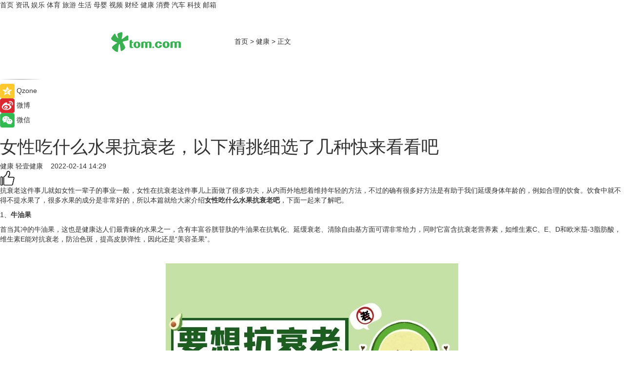

--- FILE ---
content_type: text/html
request_url: https://health.tom.com/202202/1234408087.html
body_size: 10108
content:
<!DOCTYPE html>
<html xmlns="http://www.w3.org/1999/xhtml"  lang="zh-CN" >

<!-- openCMs sreach -->
<head>
    <meta http-equiv="Content-Type" content="text/html; charset=UTF-8">
	<meta name="viewport" content="width=device-width, initial-scale=1.0">
    <meta http-equiv="X-UA-Compatible" content="IE=edge,chrome=1" >
	<meta name="referrer" content="unsafe-url" />
	<meta name="robots" content="index, follow">
   
    <title>女性吃什么水果抗衰老，以下精挑细选了几种快来看看吧_TOM健康</title><meta name="Description" content="抗衰老这件事儿就如女性一辈子的事业一般，女性在抗衰老这件事儿上面做了很多功夫，从内而外地想着维持年轻的方法，不过的确有很多好方法是有助于我们延缓身体年龄的，例如合理的饮食。饮食中就不得不提水果了，很多水果的成分是非常好的，所以本篇就给大家介绍女性吃什么水果抗衰老吧，下面一起来了解吧。">
        <meta name="keywords" content="女性吃什么水果抗衰老,抗衰老,牛油果,石榴,橄榄">
        <meta name="Imageurl" content="https://imgs.tom.com/health/202202/1234408087/THUMBNAIL08bf76d6e6fb793c.jpg">
        <meta property="og:type" content="article"/>
        <meta property="og:title" content="女性吃什么水果抗衰老，以下精挑细选了几种快来看看吧"/>
        <meta property="og:description" content="抗衰老这件事儿就如女性一辈子的事业一般，女性在抗衰老这件事儿上面做了很多功夫，从内而外地想着维持年轻的方法，不过的确有很多好方法是有助于我们延缓身体年龄的，例如合理的饮食。饮食中就不得不提水果了，很多水果的成分是非常好的，所以本篇就给大家介绍女性吃什么水果抗衰老吧，下面一起来了解吧。"/>
        <meta property="og:image" content="https://imgs.tom.com/health/202202/1234408087/THUMBNAIL08bf76d6e6fb793c.jpg"/>
        <meta property="og:url" content="https://health.tom.com/202202/1234408087.html"/>
        <meta property="og:release_date" content="2022-02-14 14:29"/>
    <link rel="canonical" href="https://health.tom.com/202202/1234408087.html"/>
	<meta name="applicable-device" content="pc,mobile">
	
    <!--加载图标-->
	   	 <link href="https://www.tom.com/system/modules/my.opencms.news/resources/tom/bootstrap/css/bootstrap.min.css" rel="stylesheet" type="text/css">
   	  <link href="//www.tom.com/system/modules/my.opencms.news/resources/pc/css/newcontent_auto3.css?v=5" rel="stylesheet" type="text/css">
   
	
</head>
<body>
<input  type="hidden"  value ="0" id="sltop"/>
<input  type="hidden"  value ="1193" id="jsonid"/>
<input  type="hidden"  value="/health/" id="category">
<div class="index_nav">
   <div class="index_nav_child">
<div class="index_nav_left">
<a href="//www.tom.com" title="TOM首页" id="shouye">首页</a>
<a href="//news.tom.com" title="TOM资讯" id="news">资讯</a>
<!--
<a href="//lookin.tom.com/" title="LOOKin" id="LOOKin">LOOKin</a>
-->
<a href="//ent.tom.com" title="TOM娱乐" id="ent" >娱乐</a>
<a href="//sports.tom.com" title="TOM体育" id="sports">体育</a>
<!--<a href="//star.tom.com" title="TOM明星" id="gossip">明星</a>-->
<!--<a href="//fashion.tom.com" title="TOM时尚" id="fashion">时尚</a>-->
<a href="//travel.tom.com" id="travel" title="TOM旅游">旅游</a>
<a href="//life.tom.com" title="TOM生活" id="life">生活</a>
<a href="//baby.tom.com" title="TOM母婴" id="baby">母婴</a>
<!--<a href="//marketing.tom.com" title="TOM营销" id="marketing">营销</a>-->
<!--<a href="//vip.tom.com" title="TOM邮箱" id="mail" target="_blank">邮箱</a>-->
<!--<a href="//biz.tom.com" id="biz" title="TOM商业">商业</a>-->
<a href="//v.tom.com" id="tv" target="_blank" title="TOM视频">视频</a>
<a href="//finance.tom.com" id="finance" title="TOM财经">财经</a>
<a href="//health.tom.com" id="health" title="TOM健康">健康</a>
<!--
<a href="//joke.tom.com" id="joke" title="TOM段子">段子</a>
-->
<a href="//xiaofei.tom.com" title="TOM消费" id="xiaofei">消费</a>
<a href="//car.tom.com" title="TOM汽车" id="car">汽车</a>
<!--<a href="//www.ule.com" title="TOM购物" target="_blank">购物</a>-->
<a href="//tech.tom.com" title="TOM科技" id="tech">科技</a>
<a href="//vip.tom.com/" title="TOM邮箱" target="_blank" id="vipmail">邮箱</a>
</div>
</div>
</div>
<div class="content_nav" id="content_nav">
    <div class="content_nav_box">
        <!--二维码-->
        <div id="qrcode" style="width:200px;height:200px;position:fixed;left:50%;top:50%; display:none;margin-left:-100px;margin-top:-100px;">aaa</div>
        <a class="back_arrow" id="back_arrow" href="javascript:history.back(-1)"><img src="https://www.tom.com/system/modules/my.opencms.news/resources/pc/pic/back_arow.png" alt></a>
        <a class="back_hot" id="back_hot" href="javascript:history.back(-1)"><img src="https://www.tom.com/system/modules/my.opencms.news/resources/pc/pic/tom_back.png" alt></a>
        <span class="tom_pc_logo"  href="https://www.tom.com"><img src="https://www.tom.com/system/modules/my.opencms.news/resources/pc/pic/tom_pc_logo.png" alt="logo"></span>
        <span class="tom_com_logo"><a href="https://www.tom.com/index2.html"> <img src="https://www.tom.com/system/modules/my.opencms.news/resources/tom/tomLogo1.png" alt="logo" ></a></span>
        <img class="tom_share" data-toggle="modal" data-target=".bs-example-modal-lg" src="//www.tom.com/system/modules/my.opencms.news/resources/pc/pic/tom_share.png" style="display: none;" alt>
		<a class="nav_left01" href="https://www.tom.com" title="网站首页" target="_blank">首页</a>
		<span class="nav_left01">&gt</span>
        <a class="nav_left01" href="https://health.tom.com" title="TOM健康" target="_blank">健康</a>
        <span class="nav_left01">&gt</span>
        <span class="nav_left01">正文</span>
        <span class="share_btn" name="sharebtn"  id="sharebtn" onclick="shareopen()"><img src="//www.tom.com/system/modules/my.opencms.news/resources/pc/pic/share_btn.png" alt></span>
        <div class="right_search_box" style="display:none;">
            <input value="">
            <span class="search_box_btn"><img src="//www.tom.com/system/modules/my.opencms.news/resources/pc/pic/search_btn_icon.png" alt></span>
        </div>
    </div>
</div>
<div class="wxAlert" style="display:none;z-index:9999;padding: 15px;border-radius: 3px; width:240px;height:67px;background:rgba(19,23,31,0.8);position:fixed;top:50%;left:50%;margin-top:-33.5px;margin-left:-120px;font-size:13px;color:#fff;">
    <img style="width:10px;height:9.5px;position:absolute;top:5px;right:5px;" src="https://www.tom.com/system/modules/my.opencms.news/resources/pc/pic/wx_close.png" alt>
    点击下方菜单栏  “ <img src="https://www.tom.com/system/modules/my.opencms.news/resources/shareios3.png" class="sharicoimg"  style="width: 27px; height: 27px;vertical-align: middle;" alt> ” 选择 “分享”， 把好文章分享出去!
</div>


<!-- 微信提示 -->
<div class="modal fade " id="wxmyModal" tabindex="-1" role="dialog" aria-labelledby="wxmyModalLabel" aria-hidden="true" >
    <div class="modal-dialog" >
        <img src="https://www.tom.com/system/modules/my.opencms.news/resources/shareios2.png" style="right: 0; float: right; width: 94px;margin-top:30px; margin-right:18px" alt>

        <div class="modal-content amodal-content" style="top: 250px; border:0px; width: 240px;height: 86px;left: 50%; margin-top: -33.5px;margin-left: -120px;font-size: 15px;color: rgb(255, 255, 255);background:rgba(19,23,31,0.8);padding: 4px;box-sizing: content-box;" >
            <button type="button" class="close closea" data-dismiss="modal" aria-hidden="true"  style="color: #fff;font-weight: normal; opacity: 1;">
                &times;
            </button>

            <div class="modal-body" style="padding-top:25px; text-align: center;">
                请点击右上角选择分享，把好文章分享出去
            </div>

        </div>
    </div>
</div>
<!--分享模态框-->
<div class="modal tomShare_modal fade bs-example-modal-lg tomShare_modalbs" tabindex="-1" role="dialog" aria-labelledby="myLargeModalLabel">
    <div style="margin:0;" class="modal-dialog modal-lg" role="document">
        <div class="modal-content">
            <div style="font-size:12px;" class="row text-center tomShare_modalbshe">
                <div data-dismiss="modal" class="col-xs-3"  id="pyq">
                    <img src="https://www.tom.com/system/modules/my.opencms.news/resources/pc/pic/tom_pyq.png" alt>
                    <div style="margin-top: 6px;" class="row">
                        <div class="col-xs-12">朋友圈</div>
                    </div>
                </div>
                <div data-dismiss="modal" class="col-xs-3"  id="wx">
                    <img  src="https://www.tom.com/system/modules/my.opencms.news/resources/pc/pic/tom_wechat.png" alt>
                    <div style="margin-top: 6px;" class="row">
                        <div class="col-xs-12">微信好友</div>
                    </div>
                </div>
                <div data-dismiss="modal" class="col-xs-3" id="qzone" onclick="shareToQzone()">
                    <img  src="//www.tom.com/system/modules/my.opencms.news/resources/pc/pic/tom_space.png" alt >
                    <div style="margin-top: 6px;" class="row">
                        <div class="col-xs-12">QQ空间</div>
                    </div>
                </div>
                <div data-dismiss="modal" class="col-xs-3" id="qq" onclick="shareToQQ()">
                    <img  src="https://www.tom.com/system/modules/my.opencms.news/resources/pc/pic/tom_qq1.png" alt>
                    <div style="margin-top: 6px;" class="row">
                        <div class="col-xs-12">QQ</div>
                    </div>
                </div>
            </div>
            <div style="" class="row">
                <div data-dismiss="modal" style="" class="col-xs-12 text-center tomShare_modalfb">
                    取消
                </div>
            </div>
        </div>
    </div>
</div>
<!--文章内容部分-->
<div class="content_body_box">
    <div class="content_body_left" id="content_body_left">
        <div class="scan_box">
            <div class="scan_box_text"></div>
            <div class="scan_box_img" id="scan_box_img"></div>
        </div>
        <div class="left_line"><img src="https://www.tom.com/system/modules/my.opencms.news/resources/pc/pic/left_line.png" alt></div>
        <div class="kongjian_share">
            <span class="kongjian_share_img"><img src="https://www.tom.com/system/modules/my.opencms.news/resources/pc/pic/kongjian_share.png" alt></span>
            <span class="kongjian_share_text">Qzone</span>
        </div>
        <div class="weibo_share">
            <span class="weibo_share_img"><img src="https://www.tom.com/system/modules/my.opencms.news/resources/pc/pic/weibo_share.png" alt></span>
            <span class="weibo_share_text">微博</span>
        </div>
        <div class="weixin_share">
            <span class="weixin_share_img"><img src="https://www.tom.com/system/modules/my.opencms.news/resources/pc/pic/weixin_share.png" alt></span>
            <span class="weixin_share_text">微信</span>
            <span class="weixin_share_scan" id="weixin_share_scan">
				</span>
        </div>
    </div>
    <div class="content_body_center" id="content_body_center">
        <div class="content_news_box">
            <h1 class="news_box_title news_box_title1">女性吃什么水果抗衰老，以下精挑细选了几种快来看看吧</h1>

                <!-- 写下想法弹出框 -->
                <div id="alert_share" style="display:none;border-color:rgba(66,66,66,0.1);background-color:#fff;box-shadow: 4px 7px 9px -8px rgb(66,66,66);color:#000000;" class="alert alert-success alert-dismissable fade in">
                    <button style="top: -13px;right: -26px;outline: 0;" type="button" class="close" aria-hidden="true">
                        &times;
                    </button>
                    <img style="width:14px;height:14px;" src="https://www.tom.com/system/modules/my.opencms.news/resources/pc/pic/tom_check.png" alt >
                    <strong>为推荐给更多人</strong>
                    <strong data-toggle="modal"  class="setdata" data-target=".bs-example-modal-lg" style="color:#31ba52;" >分享写下你的想法></strong>
                </div>
				
				  
				<div class="news_box_inforlinre">
				<div class="news_box_inforlinreab"></div>
                <div class="news_box_infor">
				<span class="formtag">健康</span>
				 <span class="infor_from infor_froma">

								<a class="infor_from_a" href="/sourcelink.html?linkfrom=https://www.cndoct.com/"  target="_blank"            rel="nofollow">
											轻壹健康  &nbsp;&nbsp;</a>
									</span>
						<span class="infor_time">
							2022-02-14 14:29</span>
                   
                    <!--点赞新样式-->
                     	<div class="tom_fabulous tom_fabulousa">
                        <div class="tom_fabulousdiv" id="m_like">
                            <img class="tom_fabulousimg" src="https://www.tom.com/system/modules/my.opencms.news/resources/tom/phone_noclick.png" alt ><span class="tom_fabulousspan" id="num"></span>
                        </div>

                    </div>
                </div>
                <div class="news_box_text">
                    <html>
 <head></head>
 <body>
  <p>抗衰老这件事儿就如女性一辈子的事业一般，女性在抗衰老这件事儿上面做了很多功夫，从内而外地想着维持年轻的方法，不过的确有很多好方法是有助于我们延缓身体年龄的，例如合理的饮食。饮食中就不得不提水果了，很多水果的成分是非常好的，所以本篇就给大家介绍<strong>女性吃什么水果抗衰老吧</strong>，下面一起来了解吧。</p> 
  <p>1、<strong>牛油果</strong></p> 
  <p>首当其冲的牛油果，这也是健康达人们最青睐的水果之一，含有丰富谷胱苷肽的牛油果在抗氧化、延缓衰老、清除自由基方面可谓非常给力，同时它富含抗衰老营养素，如维生素C、E、D和欧米茄-3脂肪酸，维生素E能对抗衰老，防治色斑，提高皮肤弹性，因此还是“美容圣果”。</p> 
  <p>&nbsp;</p> 
  <center>
   <img title="牛油果帮助抗衰老.jpg" src="https://imgs.tom.com/health/202202/1234408087/CONTENT08bf76d6e6fb793c.jpg" alt="牛油果帮助抗衰老.jpg">
  </center> 
  <p>&nbsp;</p> 
  <p>2、<strong>樱桃</strong></p> 
  <p>樱桃也是营养价值非常丰富的水果之一，尤其是对女性来说特别适合。而且通过现代技术的研究，已经直接把樱桃加入了美容护肤品中，是不少美白产品的最爱。樱桃不仅富含维生素C，而且含铁极其丰富，是山楂的13 倍，苹果的20 倍，总之都是一些对身体非常有益的成分。</p> 
  <p>3、<strong>桑葚</strong></p> 
  <p>桑葚含有很多维生素、氨基酸、有机酸以及胡萝卜素等营养物质，矿物质的含量比其他的水果会高出很多，主要有铁、锰、铜、钾、钙、镁和锌等等，此外医学研究证明，桑葚的有效成分具有促进造血红细胞生长、增强免疫以及促进新陈代谢的功效，因此是我们抗老的不错选择。</p> 
  <p>4、<strong>石榴</strong></p> 
  <p>石榴中要属红石榴效果比较好，具有很强的抗氧化作用，它含有一种叫鞣花酸的成分，可以使细胞免于环境中的污染、UV 射线的危害，滋养细胞，减缓肌体的衰老，以及花青素这两种成分被称为“人类已知的最具抗衰老作用的食用成分”！</p> 
  <p>&nbsp;</p> 
  <center>
   <img title="石榴帮助抗衰老.jpg" src="https://imgs.tom.com/health/202202/1234408087/CONTENT5002cede2a860fc4.jpg" alt="石榴帮助抗衰老.jpg">
  </center> 
  <p>&nbsp;</p> 
  <p>6、<strong>柠檬</strong></p> 
  <p>柠檬可以说是水果中利用价值最广泛的了， 在 了我们的饮食中，例如烹饪时的调理味道等等，实际上柠檬的有效成分还是非常多的，含有维生素B1、维生素B2、维生素C 等 多种营养成分，对促进肌肤的新陈代谢、延缓衰老及抑制色素沉着等都十分有效。</p> 
  <p>7、<strong>乌梅</strong></p> 
  <p>乌梅是碱性食物，其中含有大量的有机酸，经肠壁吸收后会很快转变成碱性物质，乌梅含有丰富的维生素B2、钾、镁、锰、磷等，所以乌梅是女人抗衰老最适合吃的食物之一。</p> 
  <p>8、<strong>橄榄</strong></p> 
  <p>橄榄的营养价值非常好，例如橄榄油就是公认的好油，而且橄榄精华也是非常高价值的护肤品，橄榄叶精华有助皮肤细胞对抗污染、紫外线与压力引致的氧化；而橄榄果实中则含有另一强效抗氧化成分——酚化合物，此物质与油橄榄苦素结合后能提供双重抗氧化修护，对肌肤细胞特别好。</p> 
  <p>&nbsp;</p> 
  <center>
   <img title="橄榄抗衰老.jpg" src="https://imgs.tom.com/health/202202/1234408087/CONTENT7eb6cc898cfd3aed.jpg" alt="橄榄抗衰老.jpg">
  </center> 
  <p>&nbsp;</p> 
  <p>9、<strong>杏</strong></p> 
  <p>杏富含膳食纤维、糖类、果酸、黄酮类物质、维生素C 及铁、磷、锌等矿物质元素，同时在杏仁中的蛋白质、脂肪、维生素、胡萝卜素及钙、磷、铁等营养成分，丰富的矿物质及植物性不饱和油脂，都是给身体提供慢慢能量的成分。</p> 
  <p>以上就是女性吃什么水果抗衰老的推荐，其实很多水果都有很好成分，这以上的几种是比较突出的，不过大家不要全部都依赖于吃水果来抗衰老了，只能起到一个辅助的帮助，想抗衰老还是要全方面进行的哦。</p> 
  <p>【以上内容转自“轻壹健康”，不代表本网站观点。如需转载请取得轻壹健康许可，如有侵权请联系删除。】</p> 
  <p>&nbsp;</p>
 </body>
</html><!--增加原创提示-->
					<span id="adright" style="color: #ffffff;display:none">0</span>
                </div>
				</div>
				<div class="news_box_banner_pc1" style="margin-top: 10px;margin-bottom: 20px;">
					<a class="a_img_border" href="//game.tom.com?pop=1"  rel="nofollow"  ><img src="https://www.tom.com/system/modules/my.opencms.news/resources/pc/pic/banner/tem_pc1.jpg" alt/>
					<div class="guanggao">
						广告
					</div>
					</a>
				</div>
				
                <div class="news_box_operation">
				  <div class="news_box_report news_box_reporta"><a href="https://www.tom.com/partner/jubao.html" target="_blank" rel="nofollow">举报</a></div>
					 	<span class="infor_author">责任编辑：
							吉熟</span>
                  
                    <div style="margin-top: 50px;text-align: center;">
                        <div style="display: inline-block;" id="pc_like">
                            <img src="https://www.tom.com/system/modules/my.opencms.news/resources/pc/pic/pc_noclick.png"   alt >
                            <p style="margin-top: 10px;" id="num"></p>
                        </div>
                    </div>
                </div>
				  <div class="news_box_operation_mhead" >
				  
				  </div>
                <div class="news_box_operation_m" style="text-align:right;font-size:13px;color:#666666;margin-bottom:20px;">
                    责任编辑：
                    吉熟<!--<div style="margin-top: 40px;text-align: center;">
                        <div style="display: inline-block; border: 1px solid #c5c5c5; border-radius: 51px; padding: 5px; min-width: 134px; font-size: 16px; cursor: pointer; color: #4f5054;" id="m_like">
                            <img style="vertical-align: middle;width: 20px;" src="//www.tom.com/system/modules/my.opencms.news/resources/tom/phone_noclick.png"><span style="margin-top: 10px;vertical-align: middle;padding-left: 5px;" id="num">赞</span>
                        </div>

                    </div>-->

                </div>
            <!-- app分享-->
            <div class="news_box_share" id="news_box_share">
                <div id="sharetxt" class="share_title" >
                    <span>————</span>&nbsp;&nbsp;&nbsp;&nbsp;分享到&nbsp;&nbsp;&nbsp;&nbsp;<span>————</span>
                </div>
                <div id="sharebtn4" class="contect_share">
                    <div class="share_platform">
                        <div class="share_weixin"><a id="wx" onclick="shareToWx()">
                            <div><img src="https://www.tom.com/system/modules/my.opencms.news/resources/pc/pic/weixin3.png"></div>
                            <div class="share_text">微信好友</div>
                        </a>
                        </div>
                        <div class="share_quan"><a id="pyq" onclick="shareToWxpyq()">
                            <div><img src="https://www.tom.com/system/modules/my.opencms.news/resources/pc/pic/quan3.png"></div>
                            <div class="share_text">朋友圈</div>
                        </a>
                        </div>
                        <div class="share_qq"><a id="qq" onclick="shareToQQ()">
                            <div><img src="https://www.tom.com/system/modules/my.opencms.news/resources/pc/pic/QQ3.png"></div>
                            <div class="share_text">QQ好友</div>
                        </a>
                        </div>
                        <div class="share_kongjian"><a id="qzone" onclick="shareToQzone()">
                            <div><img src="https://www.tom.com/system/modules/my.opencms.news/resources/pc/pic/kongjian3.png"></div>
                            <div class="share_text">QQ空间</div>
                        </a>
                        </div>
                        <script id="app" type="text/javascript"></script>
                    </div>
                </div>
            </div>
            <div class="news_box_banner_pc"></div>
        </div>
		
		  <div class="news_box_banner_phone">
       
    </div>
		
			
		<div class="shoujiline"></div>
		<div class="shouji">
			<div class="pic_news_title">
				<span class="mrelation_titlespanicom">&nbsp;</span>
				<span class="mrelation_titlespan">相关推荐</span>
			</div>
			<div class='three_image_news'>        <a href='//news.tom.com/202511/4214809681.html'>            <div class='news_title'>祥菱V5：水果摊主的移动商铺——河北唐山杨师傅的运输升级之路 </div>            <div class='news_pic3'>                <img class='pic1' src='https://imgs.tom.com/whyz/202511/4214809681/THUMBNAIL5e50df708a6508d5.jpg' alt='祥菱V5：水果摊主的移动商铺——河北唐山杨师傅的运输升级之路 '>                <img class='pic2' src='https://imgs.tom.com/whyz/202511/4214809681/THUMBNAILe6357a6b074f3fdd.jpg' alt='祥菱V5：水果摊主的移动商铺——河北唐山杨师傅的运输升级之路 '>                <img class='pic2' src='https://imgs.tom.com/whyz/202511/4214809681/THUMBNAILed3be67402d83d38.jpg' alt='祥菱V5：水果摊主的移动商铺——河北唐山杨师傅的运输升级之路 '>            </div>        </a>        <div class='news_infor'>            <div class='source'>                <span>TOM</span>            </div>            <span class='push_time'>11-17 17:25</span>        </div>    </div><div class='three_image_news'>        <a href='//news.tom.com/202511/4360679146.html'>            <div class='news_title'>屈臣氏集团倪文玲入选《财富》“2025年亚洲最具影响力商界女性”榜单 </div>            <div class='news_pic3'>                <img class='pic1' src='https://imgs.tom.com/whyz/202511/4360679146/THUMBNAILba34dc80e9e8fcac.jpg' alt='屈臣氏集团倪文玲入选《财富》“2025年亚洲最具影响力商界女性”榜单 '>                <img class='pic2' src='https://imgs.tom.com/whyz/202511/4360679146/THUMBNAILbb364082d5f8f675.jpg' alt='屈臣氏集团倪文玲入选《财富》“2025年亚洲最具影响力商界女性”榜单 '>                <img class='pic2' src='https://imgs.tom.com/whyz/202511/4360679146/THUMBNAIL12e6285a9c5d369c.jpg' alt='屈臣氏集团倪文玲入选《财富》“2025年亚洲最具影响力商界女性”榜单 '>            </div>        </a>        <div class='news_infor'>            <div class='source'>                <span>TOM</span>            </div>            <span class='push_time'>11-19 10:41</span>        </div>    </div><div class='three_image_news'>        <a href='//news.tom.com/202511/4809072842.html'>            <div class='news_title'>旗舰新品上市 | T60净菌卫士 女性生理期特护 </div>            <div class='news_pic3'>                <img class='pic1' src='https://imgs.tom.com/whyz/202511/4809072842/THUMBNAILdd505860a9618f4d.jpg' alt='旗舰新品上市 | T60净菌卫士 女性生理期特护 '>                <img class='pic2' src='https://imgs.tom.com/whyz/202511/4809072842/THUMBNAIL6a232538acf8e0dd.jpg' alt='旗舰新品上市 | T60净菌卫士 女性生理期特护 '>                <img class='pic2' src='https://imgs.tom.com/whyz/202511/4809072842/THUMBNAIL6a96c4068cdd2bba.jpg' alt='旗舰新品上市 | T60净菌卫士 女性生理期特护 '>            </div>        </a>        <div class='news_infor'>            <div class='source'>                <span>TOM</span>            </div>            <span class='push_time'>11-24 15:15</span>        </div>    </div><div class='three_image_news'>        <a href='//life.tom.com/202511/4200160095.html'>            <div class='news_title'>BJM进博会首秀菲果香飘沪上共启贸易新篇 </div>            <div class='news_pic3'>                <img class='pic1' src='https://imgs.tom.com/whyz/202511/4200160095/THUMBNAILc84c3f83d96b86b0.jpeg' alt='BJM进博会首秀菲果香飘沪上共启贸易新篇 '>                <img class='pic2' src='https://imgs.tom.com/whyz/202511/4200160095/THUMBNAIL9fca5c2f80750b1b.jpeg' alt='BJM进博会首秀菲果香飘沪上共启贸易新篇 '>                <img class='pic2' src='https://imgs.tom.com/whyz/202511/4200160095/THUMBNAILc276b59aaade83f9.jpeg' alt='BJM进博会首秀菲果香飘沪上共启贸易新篇 '>            </div>        </a>        <div class='news_infor'>            <div class='source'>                <span>TOM</span>            </div>            <span class='push_time'>11-17 14:50</span>        </div>    </div><div class='three_image_news'>        <a href='//news.tom.com/202511/4193819747.html'>            <div class='news_title'>带货女王蛋蛋又添女性创业者新身份 央视探访蛋蛋“双11”直播间 </div>            <div class='news_pic3'>                <img class='pic1' src='https://imgs.tom.com/whyz/202511/4193819747/THUMBNAILad0e6f676117a646.jpg' alt='带货女王蛋蛋又添女性创业者新身份 央视探访蛋蛋“双11”直播间 '>                <img class='pic2' src='https://imgs.tom.com/whyz/202511/4193819747/THUMBNAIL78aa2fe547f402ed.jpg' alt='带货女王蛋蛋又添女性创业者新身份 央视探访蛋蛋“双11”直播间 '>                <img class='pic2' src='https://imgs.tom.com/whyz/202511/4193819747/THUMBNAIL27529a2e941ba950.jpg' alt='带货女王蛋蛋又添女性创业者新身份 央视探访蛋蛋“双11”直播间 '>            </div>        </a>        <div class='news_infor'>            <div class='source'>                <span>TOM</span>            </div>            <span class='push_time'>11-17 12:01</span>        </div>    </div></div>
		
		<div class="recommend_text">
		      <div class="relation_title" id="list-container">
		          <span style=""  class="relation_titlespanico">&nbsp;</span>
		          <span style="" class="relation_titlespan">热点精选</span>
		      </div>
		   <div class='item-container item-none item-noneb'><div class='divh4'><a target='_blank' href='//travel.tom.com/202511/4121483308.html'>哈尔滨冰雪婚礼背后的四季沐歌空气能，正在向下扎根、向上生长</a></div><ul><li class='item-center'><a class='a_img_border' target='_blank' href='//travel.tom.com/202511/4121483308.html'><img class='item-img' src='https://imgs.tom.com/whyz/202511/4121483308/THUMBNAILfb634627120ea20f.jpg' alt='哈尔滨冰雪婚礼背后的四季沐歌空气能，正在向下扎根、向上生长'></a></li><li class='item-center'><a class='a_img_border' target='_blank' href='//travel.tom.com/202511/4121483308.html'><img class='item-img' src='https://imgs.tom.com/whyz/202511/4121483308/THUMBNAILb95df07b67504df3.jpg' alt='哈尔滨冰雪婚礼背后的四季沐歌空气能，正在向下扎根、向上生长'></a></li><li class='item-center'><a class='a_img_border' target='_blank' href='//travel.tom.com/202511/4121483308.html'><img class='item-img' src='https://imgs.tom.com/whyz/202511/4121483308/THUMBNAILc34f98e63eb5781e.jpg' alt='哈尔滨冰雪婚礼背后的四季沐歌空气能，正在向下扎根、向上生长'></a></li></ul><div class='item-bottom'><p class='soddd'><a href=http://www.tom.com target='_blank' rel='nofollow' class='source_text'>TOM</a><span class='publish-time publish-timepc'>2025-11-27 21:11</span><span class='publish-time publish-timemb'>11-27 21:11</span></p></div></div><div class='item-container item-none item-noned'><ul class='tem-nonere'><li class='item-left'><a  class='a_img_border'  target='_blank' href='//news.tom.com/202511/4121661149.html'><img class='item-img' src='https://imgs.tom.com/whyz/202511/4121661149/THUMBNAIL97cbccd2e2399a3f.jpg' alt='鸿蒙星光盛典先导片《在一起》背后，是开源鸿蒙连接万物的数字“同心圆”'></a></li><li class='item-right'><div class='divh4'><a target='_blank' href='//news.tom.com/202511/4121661149.html'>鸿蒙星光盛典先导片《在一起》背后，是开源鸿蒙连接万物的数字“同心圆”</a></div><p class='soddd'><a href=http://www.tom.com target='_blank' rel='nofollow' class='source_text'>TOM</a><span class='publish-time publish-timepc'>2025-11-27 21:10</span><span class='publish-time publish-timemb'>11-27 21:10</span></p></li></ul></div><div class='item-container item-none item-noneb'><div class='divh4'><a target='_blank' href='//news.tom.com/202511/4120895125.html'>科技相伴，悦享银龄——梦社区银龄数字素养焕新行动成果展示活动温暖落幕！</a></div><ul><li class='item-center'><a class='a_img_border' target='_blank' href='//news.tom.com/202511/4120895125.html'><img class='item-img' src='https://imgs.tom.com/whyz/202511/4120895125/THUMBNAIL4580332dde1e0f47.jpg' alt='科技相伴，悦享银龄——梦社区银龄数字素养焕新行动成果展示活动温暖落幕！'></a></li><li class='item-center'><a class='a_img_border' target='_blank' href='//news.tom.com/202511/4120895125.html'><img class='item-img' src='https://imgs.tom.com/whyz/202511/4120895125/THUMBNAIL977496c8fff1e757.jpg' alt='科技相伴，悦享银龄——梦社区银龄数字素养焕新行动成果展示活动温暖落幕！'></a></li><li class='item-center'><a class='a_img_border' target='_blank' href='//news.tom.com/202511/4120895125.html'><img class='item-img' src='https://imgs.tom.com/whyz/202511/4120895125/THUMBNAILce73a47a92d21c19.jpg' alt='科技相伴，悦享银龄——梦社区银龄数字素养焕新行动成果展示活动温暖落幕！'></a></li></ul><div class='item-bottom'><p class='soddd'><a href=http://www.tom.com target='_blank' rel='nofollow' class='source_text'>TOM</a><span class='publish-time publish-timepc'>2025-11-27 21:09</span><span class='publish-time publish-timemb'>11-27 21:09</span></p></div></div><div class='item-container item-none item-noneb'><div class='divh4'><a target='_blank' href='//news.tom.com/202511/4119384033.html'>无糖的奶粉中老年选哪款？这几款覆盖不同健康需求</a></div><ul><li class='item-center'><a class='a_img_border' target='_blank' href='//news.tom.com/202511/4119384033.html'><img class='item-img' src='https://imgs.tom.com/whyz/202511/4119384033/THUMBNAIL6da819747f762967.jpg' alt='无糖的奶粉中老年选哪款？这几款覆盖不同健康需求'></a></li><li class='item-center'><a class='a_img_border' target='_blank' href='//news.tom.com/202511/4119384033.html'><img class='item-img' src='https://imgs.tom.com/whyz/202511/4119384033/THUMBNAIL28d594b975890997.jpg' alt='无糖的奶粉中老年选哪款？这几款覆盖不同健康需求'></a></li><li class='item-center'><a class='a_img_border' target='_blank' href='//news.tom.com/202511/4119384033.html'><img class='item-img' src='https://imgs.tom.com/whyz/202511/4119384033/THUMBNAILa6047b4610601777.jpg' alt='无糖的奶粉中老年选哪款？这几款覆盖不同健康需求'></a></li></ul><div class='item-bottom'><p class='soddd'><a href=http://www.tom.com target='_blank' rel='nofollow' class='source_text'>TOM</a><span class='publish-time publish-timepc'>2025-11-27 21:06</span><span class='publish-time publish-timemb'>11-27 21:06</span></p></div></div><div class='item-container item-none item-noneb'><div class='divh4'><a target='_blank' href='//tech.tom.com/202511/4117275377.html'>华为小艺亮相央视总台《2025科创大会》，打造Agent时代人机交互新范式 </a></div><ul><li class='item-center'><a class='a_img_border' target='_blank' href='//tech.tom.com/202511/4117275377.html'><img class='item-img' src='https://imgs.tom.com/whyz/202511/4117275377/THUMBNAIL8724590bd89ca12a.jpeg' alt='华为小艺亮相央视总台《2025科创大会》，打造Agent时代人机交互新范式 '></a></li><li class='item-center'><a class='a_img_border' target='_blank' href='//tech.tom.com/202511/4117275377.html'><img class='item-img' src='https://imgs.tom.com/whyz/202511/4117275377/THUMBNAIL1de55e58c62b343e.jpeg' alt='华为小艺亮相央视总台《2025科创大会》，打造Agent时代人机交互新范式 '></a></li><li class='item-center'><a class='a_img_border' target='_blank' href='//tech.tom.com/202511/4117275377.html'><img class='item-img' src='https://imgs.tom.com/whyz/202511/4117275377/THUMBNAILda5791045ddbbeef.jpeg' alt='华为小艺亮相央视总台《2025科创大会》，打造Agent时代人机交互新范式 '></a></li></ul><div class='item-bottom'><p class='soddd'><a href=http://www.tom.com target='_blank' rel='nofollow' class='source_text'>TOM</a><span class='publish-time publish-timepc'>2025-11-27 18:09</span><span class='publish-time publish-timemb'>11-27 18:09</span></p></div></div><div class='item-container item-none item-noneb'><div class='divh4'><a target='_blank' href='//news.tom.com/202511/4116262044.html'>从优品推荐到要点总结，揭秘婴幼儿奶粉哪家好 </a></div><ul><li class='item-center'><a class='a_img_border' target='_blank' href='//news.tom.com/202511/4116262044.html'><img class='item-img' src='https://imgs.tom.com/whyz/202511/4116262044/THUMBNAILcce9201eb3d870e8.jpg' alt='从优品推荐到要点总结，揭秘婴幼儿奶粉哪家好 '></a></li><li class='item-center'><a class='a_img_border' target='_blank' href='//news.tom.com/202511/4116262044.html'><img class='item-img' src='https://imgs.tom.com/whyz/202511/4116262044/THUMBNAILdd85bad7328b7d2d.jpg' alt='从优品推荐到要点总结，揭秘婴幼儿奶粉哪家好 '></a></li><li class='item-center'><a class='a_img_border' target='_blank' href='//news.tom.com/202511/4116262044.html'><img class='item-img' src='https://imgs.tom.com/whyz/202511/4116262044/THUMBNAIL0f7768685d39ab11.jpg' alt='从优品推荐到要点总结，揭秘婴幼儿奶粉哪家好 '></a></li></ul><div class='item-bottom'><p class='soddd'><a href=http://www.tom.com target='_blank' rel='nofollow' class='source_text'>TOM</a><span class='publish-time publish-timepc'>2025-11-27 17:53</span><span class='publish-time publish-timemb'>11-27 17:53</span></p></div></div><div class='item-container item-none item-noneb'><div class='divh4'><a target='_blank' href='//news.tom.com/202511/4116327301.html'>安科生物（上海）创新研究院揭牌，以创新体系与产业链布局赋能生物医药产业高质量发展 </a></div><ul><li class='item-center'><a class='a_img_border' target='_blank' href='//news.tom.com/202511/4116327301.html'><img class='item-img' src='https://imgs.tom.com/whyz/202511/4116327301/THUMBNAIL026f966f8bc616c3.jpg' alt='安科生物（上海）创新研究院揭牌，以创新体系与产业链布局赋能生物医药产业高质量发展 '></a></li><li class='item-center'><a class='a_img_border' target='_blank' href='//news.tom.com/202511/4116327301.html'><img class='item-img' src='https://imgs.tom.com/whyz/202511/4116327301/THUMBNAIL1a7ff49ff392b9fa.jpg' alt='安科生物（上海）创新研究院揭牌，以创新体系与产业链布局赋能生物医药产业高质量发展 '></a></li><li class='item-center'><a class='a_img_border' target='_blank' href='//news.tom.com/202511/4116327301.html'><img class='item-img' src='https://imgs.tom.com/whyz/202511/4116327301/THUMBNAILcfdd0ef982da5d76.jpg' alt='安科生物（上海）创新研究院揭牌，以创新体系与产业链布局赋能生物医药产业高质量发展 '></a></li></ul><div class='item-bottom'><p class='soddd'><a href=http://www.tom.com target='_blank' rel='nofollow' class='source_text'>TOM</a><span class='publish-time publish-timepc'>2025-11-27 17:52</span><span class='publish-time publish-timemb'>11-27 17:52</span></p></div></div><div class='item-container item-none item-noneb'><div class='divh4'><a target='_blank' href='//news.tom.com/202511/4115585464.html'>家居卖场里买名车？红星美凯龙西安至尊Mall玩转“车居一体” </a></div><ul><li class='item-center'><a class='a_img_border' target='_blank' href='//news.tom.com/202511/4115585464.html'><img class='item-img' src='https://imgs.tom.com/whyz/202511/4115585464/THUMBNAILf2e9030607d161e6.jpg' alt='家居卖场里买名车？红星美凯龙西安至尊Mall玩转“车居一体” '></a></li><li class='item-center'><a class='a_img_border' target='_blank' href='//news.tom.com/202511/4115585464.html'><img class='item-img' src='https://imgs.tom.com/whyz/202511/4115585464/THUMBNAIL7aecd7049edda737.jpg' alt='家居卖场里买名车？红星美凯龙西安至尊Mall玩转“车居一体” '></a></li><li class='item-center'><a class='a_img_border' target='_blank' href='//news.tom.com/202511/4115585464.html'><img class='item-img' src='https://imgs.tom.com/whyz/202511/4115585464/THUMBNAIL6e4e2c86dc7d6166.jpg' alt='家居卖场里买名车？红星美凯龙西安至尊Mall玩转“车居一体” '></a></li></ul><div class='item-bottom'><p class='soddd'><a href=http://www.tom.com target='_blank' rel='nofollow' class='source_text'>TOM</a><span class='publish-time publish-timepc'>2025-11-27 17:38</span><span class='publish-time publish-timemb'>11-27 17:38</span></p></div></div></div> 
		   <div class="newdixian">
        人家也是有底线的啦~
    </div>
		
    </div>

  
  
   
  
  
    <div class="content_body_right" id="content_body_right">
		 <div class="body_right_banner" id="body_right_banner"><div class="guanggao" style="display:none">广告</div>
        </div>
	
        <div class="recommend_pic_news" id="recommend_pic_news">
            <div class="pic_news_title">相关推荐</div>

            <div class='pic_news01'><a href='//news.tom.com/202511/4214809681.html' target='_blank' title='祥菱V5：水果摊主的移动商铺——河北唐山杨师傅的运输升级之路 '><img src='https://imgs.tom.com/whyz/202511/4214809681/THUMBNAIL5e50df708a6508d5.jpg' width='270' height='152' alt><p class='pic_news01_title'>祥菱V5：水果摊主的移动商铺——河北唐山杨师傅的运输升级之路 </p></a></div><div class='friend_line'></div><div class='pic_news01'><a href='//news.tom.com/202511/4360679146.html' target='_blank' title='屈臣氏集团倪文玲入选《财富》“2025年亚洲最具影响力商界女性”榜单 '><img src='https://imgs.tom.com/whyz/202511/4360679146/THUMBNAILba34dc80e9e8fcac.jpg' width='270' height='152' alt><p class='pic_news01_title'>屈臣氏集团倪文玲入选《财富》“2025年亚洲最具影响力商界女性”榜单 </p></a></div><div class='friend_line'></div><div class='pic_news01'><a href='//news.tom.com/202511/4809072842.html' target='_blank' title='旗舰新品上市 | T60净菌卫士 女性生理期特护 '><img src='https://imgs.tom.com/whyz/202511/4809072842/THUMBNAILdd505860a9618f4d.jpg' width='270' height='152' alt><p class='pic_news01_title'>旗舰新品上市 | T60净菌卫士 女性生理期特护 </p></a></div><div class='friend_line'></div><div class='pic_news01'><a href='//life.tom.com/202511/4200160095.html' target='_blank' title='BJM进博会首秀菲果香飘沪上共启贸易新篇 '><img src='https://imgs.tom.com/whyz/202511/4200160095/THUMBNAILc84c3f83d96b86b0.jpeg' width='270' height='152' alt><p class='pic_news01_title'>BJM进博会首秀菲果香飘沪上共启贸易新篇 </p></a></div><div class='friend_line'></div><div class='pic_news01'><a href='//news.tom.com/202511/4193819747.html' target='_blank' title='带货女王蛋蛋又添女性创业者新身份 央视探访蛋蛋“双11”直播间 '><img src='https://imgs.tom.com/whyz/202511/4193819747/THUMBNAILad0e6f676117a646.jpg' width='270' height='152' alt><p class='pic_news01_title'>带货女王蛋蛋又添女性创业者新身份 央视探访蛋蛋“双11”直播间 </p></a></div><div class='friend_line'></div></div>
       
         <div id="makeline"></div>
        <input type='hidden' id="markvalue"/>
        <div class="body_right_banner" id="body_right_bottom_banner"><div class="guanggao">广告</div>
        </div>
    </div>
</div>
	<span  id="back_top"></span>
	 <span class="ina_fhdb" id="ina_fhdb"><img src="//www.tom.com/system/modules/my.opencms.news/resources/tom/fhdb1.png" alt></span>

<div class="content_bottom_box">
<div class="content_bottom">
<div class="content_bottom_line"></div>
<div class="content_bottom1">
<a href="http://www.tomgroup.com/chs/" target="_blank" rel="nofollow">TOM集团</a>
<a href="//www.tom.com/partner/adserver.html" target="_blank" rel="nofollow">广告服务</a>
<a href="//www.tom.com/partner/jointom.html" target="_blank" rel="nofollow">加入TOM</a>
</div>
<div class="content_bottom2">Copyright © 2018 TOM.COM Corporation, All Rights Reserved 新飞网版权所有</div>
</div>
</div>




    <script src="//www.tom.com/system/modules/my.opencms.news/resources/tom/pc/js/jquery-3.2.1.min.js"></script> 
  <script src="//www.tom.com/system/modules/my.opencms.news/resources/pc/minjs/jquery.cookie.min.js"></script> 
      <script src="//www.tom.com/system/modules/my.opencms.news/resources/pc/js/in_content_auto_nav.js"></script>
	    <script src="//www.tom.com/system/modules/my.opencms.news/resources/pc/js/in_content_auto.js?v=9"></script>
    <script type="text/javascript" src="https://www.tom.com/system/modules/my.opencms.news/resources/pc/js/qrcode.min.js"></script>
	  <script src="https://www.tom.com/system/modules/my.opencms.news/resources/pc/minjs/get_track.min.js"></script> 
    <script src="//www.tom.com/system/modules/my.opencms.news/resources/tom/test/js/bootstrap.min.js" charset="utf-8"></script> 
	
	 
</body>
</html>
